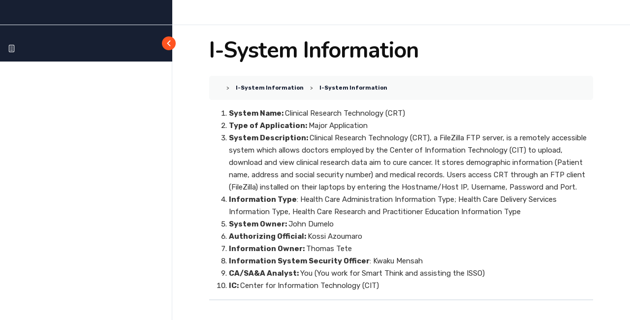

--- FILE ---
content_type: text/css
request_url: https://smartthink3llc.com/wp-content/themes/educavo/assets/css/gutenberg-custom.css?ver=6.8.3
body_size: 29728
content:
/************************************************
  Gutenberg Block
************************************************/

body,
#wpwrap{
	overflow-x: hidden;
	color: #555;
	-webkit-font-smoothing: antialiased !important;
  }
  
  .alignwide,
  .alignwide {
	margin-left: auto;
	margin-right: auto;
	clear: both;
  }
  
  @media only screen and (min-width: 768px) {
  .alignwide,
	.alignwide {
	  width: 100%;
	  max-width: 100%;
	}
  }
  
  
  @media only screen and (min-width: 768px) {
	  .main-contain #content .single-content-full .bs-desc > p{
		  margin: 26px 0;
	  }
  }
  
  
  .alignleft,
  .alignleft {
	float: left;
	max-width: calc(5 * (100vw / 12));
	margin-top: 0;
	margin-left: 0;
	margin-right: 1rem;
  }
  
  @media only screen and (min-width: 768px) {
  .alignleft,
  .alignleft {
	  max-width: calc(4 * (100vw / 12));
	  margin-right: calc(2 * 1rem);
	}
  }
  
  .alignright,
  .alignright {
	float: right;
	max-width: calc(5 * (100vw / 12));
	margin-top: 0;
	margin-right: 0;
	margin-left: 1rem;
  }
  
  
  @media only screen and (min-width: 768px) {
  .alignright,
  .alignright {
	  max-width: calc(4 * (100vw / 12));
	  margin-right: 0;
	  margin-left: calc(2 * 1rem);
	}
  }
  
  .aligncenter,
  .aligncenter {
	margin-left: auto;
	margin-right: auto;
  }
  
  /*
  
  /* Full Block Alignment If Sidebar Is Not Present */
  .sidebar-inactive #content .container {
	max-width: 80%;
  }
  
  
  /*-- Full width added css --*/
  
  .sidebar-inactive .alignfull, .alignfull,
  .sidebar-inactive .blockquote.wp-block-pullquote.alignfull,
  .sidebar-inactive .wp-block-pullquote:not(.is-style-solid-color).alignfull{  
	  width: 100vw;
	  margin-left: -50vw;
	  margin-right: -50vw;
	  position: relative;
	  left: 50%;
	  right: 50%;
	  max-width: initial;
	  border-left:0;
	}


  
  .page.sidebar-active .alignfull,
  .page.sidebar-active .blockquote.wp-block-pullquote.alignfull,
  .page.sidebar-active .wp-block-pullquote:not(.is-style-solid-color).alignfull{
	  width: 100%;
	 margin-left: 0vw;
	 margin-right: 0vw;
	 position: relative;
	 left: 0;
	 right: 0;
  }
 

  .alignfull > img,
  .alignwide > img {
	max-width: none;
	width: 100%;
  }
  
  figure, .wp-caption, .wp-caption-overlay .wp-caption {
	  border: 0;
	  margin: 0;
	  padding: 0;
	  overflow: hidden;
	  position: relative;
	  max-width: 100%;
  }
  
  /*-- Full width added css end --*/
  
  .sidebar-inactive .alignfull blockquote{
	padding: 40px;
  }
  .sidebar-inactive .alignfull.wp-block-cover-image.has-background-dim{
	padding: 40px;
  }
  .sidebar-inactive  figure.wp-block-image.alignleft.is-resized,
  .wp-block-image .alignleft{
	margin-right: 30px;
	margin-bottom: 70px;
  }
  
  .sidebar-inactive  figure.wp-block-image.alignright.is-resized,
  .wp-block-image .alignright{
	margin-left: 30px;
  }
  
  .sidebar-inactive #content .container {
	max-width: 80%;
  }
  
  p.has-background {
	padding: 20px 30px;
  }
  
  .wp-block-audio {
	width: 100%;
  }
  
  .wp-block-audio audio {
	width: 100%;
  }
  
  .wp-block-audio.alignleft audio,
  .wp-block-audio.alignright audio {
	max-width: 198px;
  }
  
  @media only screen and (min-width: 768px) {
	.wp-block-audio.alignleft audio,
	.wp-block-audio.alignright audio {
	  max-width: 384px;
	}
  }
  
  @media only screen and (min-width: 1379px) {
	.wp-block-audio.alignleft audio,
	.wp-block-audio.alignright audio {
	  max-width: 385.44px;
	}
  }
  
  .wp-block-video video {
	width: 100%;
  }
  .wp-block-embed-vimeo .wp-block-embed__wrapper{
  text-align: center;
  }
  .wp-block-button .wp-block-button__link {
	transition: background 150ms ease-in-out;
	border: none;
	box-sizing: border-box;
	font-weight: bold;
	text-decoration: none;	
	outline: none;
	outline: none;
	font-size: 15px;
  }
  
  .wp-block-button .wp-block-button__link:not(.has-background) {
	background-color: #1273eb;	
	
  }
  .wp-block-button .wp-block-button__link:not(.has-background) br,
  .entry-content .wp-block-button.is-style-squared .wp-block-button__link br{
	display: none;
  }
  .entry-content .wp-block-button.is-style-squared .wp-block-button__link{
	border-radius: 0px;
  }
  .wp-block-button .wp-block-button__link:not(.has-text-color) {
	color: white;
  }
  
  .wp-block-button .wp-block-button__link:hover {
	color: white;
	background: #111;
	cursor: pointer;
  }
  
  .wp-block-button .wp-block-button__link:focus {
	color: white;
	background: #111;
	outline: thin dotted;
	outline-offset: -4px;
  }
  

  
  .wp-block-button.is-style-outline .wp-block-button__link,
  .wp-block-button.is-style-outline .wp-block-button__link:focus,
  .wp-block-button.is-style-outline .wp-block-button__link:active {
	transition: all 150ms ease-in-out;
	border-width: 2px;
	border-style: solid;
  }
  .entry-content .wp-block-button:not(.is-style-squared) .wp-block-button__link {
	border-radius: 5px;
}
  .wp-block-button.is-style-outline .wp-block-button__link:not(.has-background),
  .wp-block-button.is-style-outline .wp-block-button__link:focus:not(.has-background),
  .wp-block-button.is-style-outline .wp-block-button__link:active:not(.has-background) {
	background: transparent;
  }
  
  .wp-block-button.is-style-outline .wp-block-button__link:not(.has-text-color),
  .wp-block-button.is-style-outline .wp-block-button__link:focus:not(.has-text-color),
  .wp-block-button.is-style-outline .wp-block-button__link:active:not(.has-text-color) {
	color: #1273eb;
	border-color: currentColor;
  }

  
  .wp-block-button.is-style-outline .wp-block-button__link:hover {
	color: #111;
	border-color: #111;
  }
  
  .wp-block-archives,
  .wp-block-categories,
  .wp-block-latest-posts {
	list-style-position: outside;
  }
  
  .wp-block-latest-posts.has-dates{
	list-style: none;
  }
  
  .wp-block-latest-posts__post-date{
	margin-top:5px;
  }
  
  .wp-block-archives li,
  .wp-block-categories li,
  .wp-block-latest-posts li {
	font-weight: 500;
	line-height: 1.2;
	padding-bottom: 0.75rem;
  }
  
  .wp-block-archives li.menu-item-has-children, .wp-block-archives li:last-child,
  .wp-block-categories li.menu-item-has-children,
  .wp-block-categories li:last-child,
  .wp-block-latest-posts li.menu-item-has-children,
  .wp-block-latest-posts li:last-child {
	padding-bottom: 0;
  }
  
  .wp-block-archives li a,
  .wp-block-categories li a,
  .wp-block-latest-posts li a {
	text-decoration: none;
  }
  
  .wp-block-archives.aligncenter,
  .wp-block-categories.aligncenter {
	text-align: center;
	list-style-position: inside;
  }
  
  .wp-block-categories ul {
	padding-top: 0.75rem;
  }
  
  .wp-block-categories li ul {
	list-style-position: inside;
  }
  
  .wp-block-categories ul {
	counter-reset: submenu;
  }
  
  .wp-block-latest-posts.is-grid li {
	border-top: 2px solid #ccc;
	padding-top: 1rem;
	margin-bottom: 2rem;
  }
  
  .wp-block-latest-posts.is-grid li a:after {
	content: '';
  }
  
  .wp-block-latest-posts.is-grid li:last-child {
	margin-bottom: auto;
  }
  
  .wp-block-latest-posts.is-grid li:last-child a:after {
	content: '';
  }
  
  .wp-block-preformatted {
	line-height: 1.8;
	padding: 1rem;
  }
  
  .wp-block-verse {
	font-size: 22px;
	line-height: 1.8;
  }
  
  .has-drop-cap:not(:focus):first-letter {
	font-size: 3.375em;
	line-height: 1;
	font-weight: bold;
	margin: 0 0.25em 0 0;
  }
  
  .wp-block-pullquote {
	border-color: transparent;
	border-width: 2px;
	border-top: 2px solid;
	border-bottom: 2px solid;
	padding: 0;
  }
  
  .wp-block-pullquote p {
	font-size: 1.6875em;
	font-style: italic;
	line-height: 1.3;
	margin-bottom: 20px;
	margin-top: 0.5em;
  }
  
  .wp-block-pullquote p em {
	font-style: normal;
  }
  
  @media only screen and (min-width: 768px) {
		.wp-block-pullquote p {
			font-size: 1.75rem;
			
		}
  }
	

  
  
  .wp-block-pullquote.alignleft, 
  .wp-block-pullquote.alignright {
	width: 100%;
	margin-top:80px;
	margin-bottom: 70px;
  }
  
  .wp-block-pullquote.alignleft blockquote, 
  .wp-block-pullquote.alignright blockquote {
	margin: 1rem 0;
	max-width: 100%;
  }
  
  
  
  .wp-block-pullquote.alignright cite{
	margin-right: 60px;
  }
  
  .wp-block-pullquote.alignleft blockquote p:first-child, .wp-block-pullquote.alignright blockquote p:first-child {
	margin-top: 0;
  }
  
  .wp-block-pullquote.is-style-solid-color {
	padding-left: 0;
	padding-right: 0;
  }
  
  @media only screen and (min-width: 768px) {
	.wp-block-pullquote.is-style-solid-color {
	  padding-left: 10%;
	  padding-right: 10%;
	}
  }
  
  .wp-block-pullquote.is-style-solid-color p {
	font-size: 1.6875em;
	line-height: 1.3;
	margin-bottom: 0.5em;
	margin-top: 0.5em;
  }
  
  @media only screen and (min-width: 768px) {
	.wp-block-pullquote.is-style-solid-color p {
	  font-size: 2.25em;
	}
  }
  
  .wp-block-pullquote.is-style-solid-color a {
	color: #fff;
  }
  
  .wp-block-pullquote.is-style-solid-color cite {
	color: inherit;
  }
  
  .wp-block-pullquote.is-style-solid-color blockquote {
	max-width: 100%;
	padding-left: 0;
	margin-left: 1rem;
	margin-right: 1rem;
  }
  
  .wp-block-pullquote.is-style-solid-color blockquote.has-text-color p,
  .wp-block-pullquote.is-style-solid-color blockquote.has-text-color a, .wp-block-pullquote.is-style-solid-color blockquote.has-primary-color, .wp-block-pullquote.is-style-solid-color blockquote.has-secondary-color, .wp-block-pullquote.is-style-solid-color blockquote.has-dark-gray-color, .wp-block-pullquote.is-style-solid-color blockquote.has-light-gray-color, .wp-block-pullquote.is-style-solid-color blockquote.has-white-color {
	color: inherit;
  }
  
  @media only screen and (min-width: 768px) {
	.wp-block-pullquote.is-style-solid-color blockquote {
	  margin-left: 0;
	  margin-right: 0;
	  padding-left:25px;
	}
  }
  
  @media only screen and (min-width: 768px) {
	.wp-block-pullquote.is-style-solid-color.alignright, .wp-block-pullquote.is-style-solid-color.alignleft {
	  padding: 1rem calc(2 * 1rem);
	}
  }
  
  @media only screen and (min-width: 768px) {
	.wp-block-pullquote.is-style-solid-color.alignfull {
	  padding-left: calc(10% + 58px + (2 * 1rem));
	  padding-right: calc(10% + 58px + (2 * 1rem));
	}
  }
  
  blockquote.wp-block-quote,
  blockquote.wp-block-quote.is-large{
	padding: 30px 30px 40px 40px;
	}
	
	.wp-block-pullquote{
		color:#666;
	}
  
  /*--- Blockquote --*/
  
  
blockquote.wp-block-quote, 
.wp-block-quote,
.wp-block-quote:not(.is-large):not(.is-style-large), blockquote.wp-block-pullquote,
.wp-block-quote.is-large, .wp-block-quote.is-style-large,
.wp-block-pullquote:not(.is-style-solid-color){
	padding: 30px;
	padding-left: 40px;
	margin-top:30px;
	margin-bottom: 30px;
	background: #f9f9f9;
	position: relative;
	border-left:0;
}

.wp-block-pullquote.alignleft,
.wp-block-image.alignleft.is-resized{
	text-align: left;
	margin-right: 20px;
  }
  
  .wp-block-pullquote.alignright,
  .wp-block-image.alignright.is-resized{
	text-align: right;
	margin-left:20px;
  }
  
  .editor-block-list__block .wp-block-pullquote blockquote,
  .wp-block-pullquote blockquote{
	  border-left:0;
  }
  
  blockquote.wp-block-quote p, 
  .wp-block-quote p{
	margin-bottom: 20px;
  }
  

  
  .wp-block-quote p {
	font-size: 18px;
    line-height: 30px;
    margin-bottom: 0;
    font-style: italic;
  }
  
.wp-block-quote cite,
.wp-block-pullquote cite {
	font-weight: normal;
	font-size: 16px;
	margin-left: 40px;
	text-transform: unset;
	display: inline-block;
}
  
.wp-block-quote__citation, 
.wp-block-quote cite, 
.wp-block-quote footer {
	position: relative;
	font-style: normal;
	font-size: 13px;
}
  
blockquote.wp-block-quote cite::before, 
blockquote.wp-block-quote footer::before, 
blockquote.wp-block-quote .wp-block-quote__citation::before,
.wp-block-quote cite::before,
.wp-block-pullquote cite::before,
.blockquote-footer:before {
	position: absolute;
	top: 0;
	width: 30px;
	height: 1px;
	background: #6c757d;
	content: '';
	bottom: 0;
	margin: 10px 0 13px -40px;
}

.wp-block-quote .blockquote-footer{
	margin-left:40px;
}
  
.wp-block-quote.is-large, .wp-block-quote.is-style-large {
	margin: 1rem 0;
}
  
.wp-block-quote.is-large p, .wp-block-quote.is-style-large p {
	font-size: 1.6875em;
	line-height: 1.4;
	font-style: italic;
}
  
.wp-block-quote.is-large cite,
.wp-block-quote.is-large footer, .wp-block-quote.is-style-large cite,
.wp-block-quote.is-style-large footer,
.wp-block-quote.is-large .wp-block-quote__citation{
	font-size: 16px;
	text-align: left;
}
  
.wp-block-quote.is-style-large cite em{
	display: block;
	position: relative;
	top: -30px;
}

.wp-block-calendar nav{
	padding-bottom: 20px;
}
  
  @media only screen and (min-width: 768px) {
	.wp-block-quote.is-large, .wp-block-quote.is-style-large {
	  margin: 1rem 0;
	}
	.wp-block-quote.is-large p, .wp-block-quote.is-style-large p {
	  font-size: 1.6875em;
	}
  }
  
/*-- Pull quote --*/
.wp-block-pullquote::before {
	content: '\f10d';
	font-family: 'Font Awesome 5 Free';
	font-weight: 900;
	font-size: 30px;
	color: #dedede;
}
  
  .wp-block-pullquote .has-very-dark-gray-color.has-very-dark-gray-color{
	background: none !important;
	padding: 0 !important;
	box-shadow: 0 0 0 !important;
	margin:0 !important;
  }

  .wp-block-pullquote .has-very-dark-gray-color.has-very-dark-gray-color:before{
  	display: none;
  }
  
  .wp-block-pullquote .has-very-dark-gray-color.has-very-dark-gray-color cite{
	color: #40464d;
	}
	figure.wp-block-pullquote.has-cyan-bluish-gray-background-color.is-style-solid-color{
		padding-top: 30px;
		padding-bottom: 30px;
	}
  
  .wp-block-image img {
	display: block;
  }

  .has-cyan-bluish-gray-background-color blockquote:after{
  	display: none !important;
  }
  
  .wp-block-image.alignleft, .wp-block-image.alignright {
	max-width: 100%;
  }
  
  .wp-block-image.alignfull img {
	width: 100vw;
  }
  
  @media only screen and (min-width: 768px) {
	.wp-block-image.alignfull img {
	  margin-left: auto;
	  margin-right: auto;
	}
  }
  
  .wp-block-cover-image,
  .wp-block-cover {
	position: relative;
	min-height: 430px;
	padding: 1rem;
  }
  
  @media only screen and (min-width: 768px) {
	.wp-block-cover-image,
	.wp-block-cover {
	  padding: 1rem 10%;
	}
  }
  
  .wp-block-cover-image .wp-block-cover-image-text,
  .wp-block-cover-image .wp-block-cover-text,
  .wp-block-cover-image h2,
  .wp-block-cover .wp-block-cover-image-text,
  .wp-block-cover .wp-block-cover-text,
  .wp-block-cover h2,
  .wp-block-paragraph.has-large-font-size.editor-rich-text__editable,
  .wp-block-cover p:not(.has-text-color){
	font-size: 1.6875em;
	line-height: 1.25;
	padding: 0;
	color: #fff;
	}
	
  
  @media only screen and (min-width: 768px) {
	.wp-block-cover-image .wp-block-cover-image-text,
	.wp-block-cover-image .wp-block-cover-text,
	.wp-block-cover-image h2,
	.wp-block-cover .wp-block-cover-image-text,
	.wp-block-cover p.wp-block-cover-text,
	.wp-block-cover h2 {
	  font-size: 28px;
		max-width: 100%;
		font-weight: 700;
	}
  }
  
  .wp-block-cover-image.alignleft, .wp-block-cover-image.alignright,
  .wp-block-cover.alignleft,
  .wp-block-cover.alignright {
	width: 100%;
  }
  
  @media only screen and (min-width: 768px) {
	.wp-block-cover-image.alignleft, .wp-block-cover-image.alignright,
	.wp-block-cover.alignleft,
	.wp-block-cover.alignright {
	  padding: 1rem calc(2 * 1rem);
	}

	.post-content .entry-content > *.alignleft,
	.post-content .entry-summary > *.alignleft {
		max-width: calc(4 * (100vw / 12));
		margin-right: calc(2 * 1rem);
	}
}
  
  @media only screen and (min-width: 768px) {
	.wp-block-cover-image.alignfull .wp-block-cover-image-text,
	.wp-block-cover-image.alignfull .wp-block-cover-text,
	.wp-block-cover-image.alignfull h2,
	.wp-block-cover.alignfull .wp-block-cover-image-text,
	.wp-block-cover.alignfull .wp-block-cover-text,
	.wp-block-cover.alignfull h2 {
	  max-width: calc(8 * (100vw / 12) - 28px);
	}
  }
  
  @media only screen and (min-width: 1168px) {
	.wp-block-cover-image.alignfull .wp-block-cover-image-text,
	.wp-block-cover-image.alignfull .wp-block-cover-text,
	.wp-block-cover-image.alignfull h2,
	.wp-block-cover.alignfull .wp-block-cover-image-text,
	.wp-block-cover.alignfull .wp-block-cover-text,
	.wp-block-cover.alignfull h2 {
	  max-width: calc(6 * (100vw / 12) - 28px);
	}
  }
  
  .wp-block-gallery {
	list-style-type: none;
	padding-left: 0;
  }
  
  .wp-block-gallery .blocks-gallery-image:last-child,
  .wp-block-gallery .blocks-gallery-item:last-child {
	margin-bottom: 16px;
  }
  
  .wp-block-gallery figcaption a {
	color: #fff;
  }
  
  .wp-block-audio figcaption,
  .wp-block-video figcaption,
  .wp-block-image figcaption,
  .wp-block-gallery .blocks-gallery-image figcaption,
  .wp-block-gallery .blocks-gallery-item figcaption {
	font-size: 14px;
	line-height: 1.6;
	margin: 0;
	padding: 14px;
	text-align: center;
	bottom:0;
  }
  ul.wp-block-gallery li.blocks-gallery-item figcaption{
	  padding: 20px;
  }
  .wp-block-image.alignnone{
		overflow: unset;
  }
  
  .wp-block-file .wp-block-file__button {
	display: table;
	transition: background 150ms ease-in-out;
	border: none;
	border-radius: 5px;
	background: #ff5421;
	font-size: 22px;
	line-height: 1.2;
	text-decoration: none;
	font-weight: bold;
	padding: 0.75rem 1rem;
	color: #fff;
	margin-left: 0;
	margin-top: calc(0.75 * 1rem);
  }
  
  @media only screen and (min-width: 1168px) {
	.wp-block-file .wp-block-file__button {
	  font-size: 22px;
	  padding: 0.875rem 1.5rem;
	}
  }
  
  .wp-block-file .wp-block-file__button:hover {
	background: #111;
	cursor: pointer;
  }
  
  .wp-block-file .wp-block-file__button:focus {
	background: #111;
	outline: thin dotted;
	outline-offset: -4px;
  }
  
  .wp-block-code {
	border-radius: 0;
  }
  
  .wp-block-code code {
	font-size: 1.125em;
	white-space: pre-wrap;
	word-break: break-word;
  }
  
  /* Column */
  .wp-block-columns.alignfull {
	padding-left: 1rem;
	padding-right: 1rem;
  }
  
  @media (min-width: 1128px){
	 .wp-block-column {
	  padding-right: 24px;
	  padding-left: 24px;
	}
  }
  
  @media only screen and (min-width: 600px) {
	.wp-block-columns {
	  flex-wrap: nowrap;
	}
  }
  
  @media only screen and (min-width: 768px) {
	.wp-block-columns .wp-block-column > *:first-child {
	  margin-top: 0;
	}
	.wp-block-columns .wp-block-column > *:last-child {
	  margin-bottom: 0;
	}
	.wp-block-columns[class*='has-'] > * {
	  margin-right: 1rem;
	}
	.wp-block-columns[class*='has-'] > *:last-child {
	  margin-right: 0;
	}
	.wp-block-columns.alignfull,
	.wp-block-columns.alignfull .wp-block-column {
	  padding-left: calc(2 * 1rem);
	  padding-right: calc(2 * 1rem);
	}
  }
  
  .wp-block-latest-comments .wp-block-latest-comments__comment-meta {
	font-weight: bold;
  }
  
  .wp-block-latest-comments .wp-block-latest-comments__comment-meta .wp-block-latest-comments__comment-date {
	font-weight: normal;
  }
  
  .wp-block-latest-comments .wp-block-latest-comments__comment,
  .wp-block-latest-comments .wp-block-latest-comments__comment-date,
  .wp-block-latest-comments .wp-block-latest-comments__comment-excerpt p {
	font-size: inherit;
  }
  
  .wp-block-latest-comments.has-dates .wp-block-latest-comments__comment-date {
	font-size: 14px;
  }
  
  .has-small-font-size {
	font-size: 0.88889em;
  }
  
  .has-normal-font-size {
	font-size: 1.125em;
  }
  
  .has-large-font-size {
	font-size: 1.6875em;
  }
  
  .has-huge-font-size {
	font-size: 2.25em;
  }
  
  .has-primary-background-color,
  .has-secondary-background-color,
  .has-dark-gray-background-color,
  .has-light-gray-background-color {
	color: #fff;
  }
  
  .has-primary-background-color p,
  .has-primary-background-color h1,
  .has-primary-background-color h2,
  .has-primary-background-color h3,
  .has-primary-background-color h4,
  .has-primary-background-color h5,
  .has-primary-background-color h6,
  .has-primary-background-color a,
  .has-secondary-background-color p,
  .has-secondary-background-color h1,
  .has-secondary-background-color h2,
  .has-secondary-background-color h3,
  .has-secondary-background-color h4,
  .has-secondary-background-color h5,
  .has-secondary-background-color h6,
  .has-secondary-background-color a,
  .has-dark-gray-background-color p,
  .has-dark-gray-background-color h1,
  .has-dark-gray-background-color h2,
  .has-dark-gray-background-color h3,
  .has-dark-gray-background-color h4,
  .has-dark-gray-background-color h5,
  .has-dark-gray-background-color h6,
  .has-dark-gray-background-color a,
  .has-light-gray-background-color p,
  .has-light-gray-background-color h1,
  .has-light-gray-background-color h2,
  .has-light-gray-background-color h3,
  .has-light-gray-background-color h4,
  .has-light-gray-background-color h5,
  .has-light-gray-background-color h6,
  .has-light-gray-background-color a {
	color: #fff;
  }
  
  .has-white-background-color {
	color: #111;
  }
  
  .has-white-background-color p,
  .has-white-background-color h1,
  .has-white-background-color h2,
  .has-white-background-color h3,
  .has-white-background-color h4,
  .has-white-background-color h5,
  .has-white-background-color h6,
  .has-white-background-color a {
	color: #111;
  }
  
  .has-primary-background-color,
  .wp-block-pullquote.is-style-solid-color.has-primary-background-color {
	background-color: #1273eb;
  }
  
  .has-secondary-background-color,
  .wp-block-pullquote.is-style-solid-color.has-secondary-background-color {
	background-color: #005177;
  }
  
  .has-dark-gray-background-color,
  .wp-block-pullquote.is-style-solid-color.has-dark-gray-background-color {
	background-color: #111;
  }
  
  .has-light-gray-background-color,
  .wp-block-pullquote.is-style-solid-color.has-light-gray-background-color {
	background-color: #767676;
  }
  
  .has-white-background-color,
  .wp-block-pullquote.is-style-solid-color.has-white-background-color {
	background-color: #FFF;
  }
  
  .has-primary-color,
  .wp-block-pullquote.is-style-solid-color blockquote.has-primary-color,
  .wp-block-pullquote.is-style-solid-color blockquote.has-primary-color p {
	color: #1273eb;
  }
  
  .has-secondary-color,
  .wp-block-pullquote.is-style-solid-color blockquote.has-secondary-color,
  .wp-block-pullquote.is-style-solid-color blockquote.has-secondary-color p {
	color: #005177;
  }
  
  .has-dark-gray-color,
  .wp-block-pullquote.is-style-solid-color blockquote.has-dark-gray-color,
  .wp-block-pullquote.is-style-solid-color blockquote.has-dark-gray-color p {
	color: #111;
  }
  
  .has-light-gray-color,
  .wp-block-pullquote.is-style-solid-color blockquote.has-light-gray-color,
  .wp-block-pullquote.is-style-solid-color blockquote.has-light-gray-color p {
	color: #767676;
  }
  
  .has-white-color,
  .wp-block-pullquote.is-style-solid-color blockquote.has-white-color {
	color: #FFF;
  }
  
  /* Media */
  .page-content .wp-smiley,
  .entry-content .wp-smiley,
  .comment-content .wp-smiley {
	border: none;
	margin-bottom: 0;
	margin-top: 0;
	padding: 0;
  }
  
  embed,
  iframe,
  object {
	max-width: 100%;
	}

.wp-block-embed-vimeo .wp-block-embed__wrapper{
	position: relative;
    padding-bottom: 56.25%;
    padding-top: 0;
    height: 0;
    overflow: hidden;
}

.wp-block-embed-vimeo .wp-block-embed__wrapper iframe{
	position: absolute;
    top: 0;
    left: 0;
    width: 100%;
    height: 100%;
}

  
  .custom-logo-link {
	display: inline-block;
  }
  
  
  svg {
	transition: fill 120ms ease-in-out;
	fill: currentColor;
  }
  
  /*--------------------------------------------------------------
  ## Captions
  --------------------------------------------------------------*/
  .wp-caption {
	margin-bottom: calc(1.5 * 1rem);
  }
  
  .wp-caption img[class*="wp-image-"] {
	display: block;
	margin-left: auto;
	margin-right: auto;
  }
  
  .wp-caption-text {
	color: #767676;
	font-size: 14px;
	line-height: 1.6;
	margin: 0;
	padding: 0.5rem;
	text-align: center;
  }
  
  /*--------------------------------------------------------------
  ## Galleries
  --------------------------------------------------------------*/
  .gallery {
	display: flex;
	flex-flow: row wrap;
	justify-content: center;
	margin-bottom: calc(1.5 * 1rem);
  }
  
  .gallery-item {
	display: inline-block;
	margin-right: 16px;
	margin-bottom: 16px;
	text-align: center;
	vertical-align: top;
	width: 100%;
  }
  
  .gallery-columns-2 .gallery-item {
	max-width: calc((100% - 16px * 1) / 2);
  }
  
  .gallery-columns-2 .gallery-item:nth-of-type(2n+2) {
	margin-right: 0;
  }
  
  .gallery-columns-3 .gallery-item {
	max-width: calc((100% - 16px * 2) / 3);
  }
  
  .gallery-columns-3 .gallery-item:nth-of-type(3n+3) {
	margin-right: 0;
  }
  
  .gallery-columns-4 .gallery-item {
	max-width: calc((100% - 16px * 3) / 4);
  }
  
  .gallery-columns-4 .gallery-item:nth-of-type(4n+4) {
	margin-right: 0;
  }
  
  .gallery-columns-5 .gallery-item {
	max-width: calc((100% - 16px * 4) / 5);
  }
  
  .gallery-columns-5 .gallery-item:nth-of-type(5n+5) {
	margin-right: 0;
  }
  
  .gallery-columns-6 .gallery-item {
	max-width: calc((100% - 16px * 5) / 6);
  }
  
  .gallery-columns-6 .gallery-item:nth-of-type(6n+6) {
	margin-right: 0;
  }
  
  .gallery-columns-7 .gallery-item {
	max-width: calc((100% - 16px * 6) / 7);
  }
  
  .gallery-columns-7 .gallery-item:nth-of-type(7n+7) {
	margin-right: 0;
  }
  
  .gallery-columns-8 .gallery-item {
	max-width: calc((100% - 16px * 7) / 8);
  }
  
  .gallery-columns-8 .gallery-item:nth-of-type(8n+8) {
	margin-right: 0;
  }
  
  .gallery-columns-9 .gallery-item {
	max-width: calc((100% - 16px * 8) / 9);
  }
  
  .gallery-columns-9 .gallery-item:nth-of-type(9n+9) {
	margin-right: 0;
  }
  
  .gallery-item:last-of-type {
	padding-right: 0;
  }
  
  .gallery-caption {
	display: block;
	font-size: 14px;
	line-height: 1.6;
	margin: 0;
	padding: 0.5rem;
  }
  
  .gallery-item>div>a {
	display: block;
	line-height: 0;
	box-shadow: 0 0 0 0 transparent;
  }
  
  .gallery-item>div>a:focus {
	box-shadow: 0 0 0 2px #0073aa;
  }
  
  @media only screen and (max-width: 991px) {
  
	.sidebar-inactive .is-type-video,
	.sidebar-active .is-type-video {
	  left: 0;
	  width: 100%;
	  max-width: 100%;
	}
  
	.is-type-video iframe {
	  height: 100%;
	}
  
	.wp-block-separator.is-style-dots:before,
	hr.is-style-dots:before {
	  font-size: .3875em;
	}
  
	.wp-block-pullquote p {
	  font-size: 1em;
	}
  }
  
  .wp-block-image {
	margin-bottom: 3em;
  }
  
  
  
  /**================== Theme customization ==================**/
  
  /*-- Seperator --*/
  
  .wp-block-separator, hr {
	  background-color: #767676;
	  border: 0;
	  height: 2px;
	  margin: 2rem auto;
	  max-width: 200px;
	  text-align: center;
  }
  
  .wp-block-separator:not(.is-style-wide):not(.is-style-dots) {
	max-width: 100px;
  }
  
  .wp-block-separator.is-style-wide,
  hr.is-style-wide {
	max-width: 100%;
  }
	
  @media only screen and (min-width: 768px) {
	.wp-block-separator.is-style-wide,
	hr.is-style-wide {
	  max-width: calc(8 * (100vw / 12) - 28px);
	}
  }
	
	@media only screen and (min-width: 1168px) {
	.wp-block-separator.is-style-wide,
	hr.is-style-wide {
	  max-width: calc(6 * (100vw / 12) - 28px);
	}
	}
	
	.wp-block-separator.is-style-dots,
	hr.is-style-dots {
	max-width: 100%;
	background-color: inherit;
	border: inherit;
	height: inherit;
	text-align: center;
	}
	
	@media only screen and (min-width: 768px) {
	.wp-block-separator.is-style-dots,
	hr.is-style-dots {
	  max-width: calc(8 * (100vw / 12) - 28px);
	}
	}
	
	@media only screen and (min-width: 1168px) {
	.wp-block-separator.is-style-dots,
	hr.is-style-dots {
	  max-width: calc(6 * (100vw / 12) - 28px);
	}
	}
	
	.wp-block-separator.is-style-dots:before,
	hr.is-style-dots:before {
	color: #767676;
	font-size: 1.6875em;
	letter-spacing: 0.88889em;
	padding-left: 0.88889em;
	}
	
	.wp-block-separator + h1:before,
	.wp-block-separator + h2:before,
	hr + h1:before,
	hr + h2:before {
	display: none;
	}
  
  /* Table */
  
  .wp-block-table td, 
  .wp-block-table th{
	border: 1px solid #ededed;
  }
  
  .wp-block-table{
	border:0;
	border-bottom: 1px solid #ededed;
	border-left:1px solid #ededed;
  }
  
  table.wp-block-table>tbody>tr:nth-child(2n+1)>td {
	background-color: #fcfcfc;
	}
	
  table.wp-block-table>tbody>tr>td {
	padding: 10px 5px;
	border-bottom: 0;
	  border-left: 0;
  }
  
  /* Embeded wrapper */
  
  .wp-block-embed__wrapper iframe{
	  border:0;
  }
  

  
  /* Gutenberg plugin enabled */
  
  .wp-block-cover.has-background-dim-60.has-background-dim a{
	text-decoration: underline;
	color: #1273eb;
  }
  
  .wp-block-embed-vimeo iframe{
	  border:0;
  }
  
  .block-editor-block-list__layout  figure.wp-block-embed-vimeo.alignfull{
	  width:auto;
  }
  
  

  .wp-block-pullquote.is-style-default{
		background: none;
		border-left:0;
	}
	

	.wp-block-cover .wp-block-cover__inner-container .has-large-font-size,
	.wp-block-cover.has-background-dim .wp-block-cover__inner-container p,
	.wp-block-cover.has-background-dim p{
			font-weight: 700;
	}
	
	
	/* select style */
	.wp-block-archives.wp-block-archives-dropdown select{
	max-width: 100%;
	padding: 10px 20px;
	border: 1px solid #ddd;
    -webkit-appearance: none;
    -moz-appearance: none;
    appearance: none;
    color: #596172;
    border-color: #ebebeb;
    font-size: 15px;
    font-weight: 400;
    font-style: normal;
    line-height: 50px;
    height: 50px;
    text-decoration: none;
    text-transform: none;
    letter-spacing: 0px;
    padding: 0 30px;
    border-radius: 0 !important;    
    background-repeat: no-repeat;
    background-position: 95% center;
    background-color: #fff;
	}
	

	/* comments list style */
	.comments-list .comment-content > *{
		margin: 20px 0;
	}
	.comments-list .comment-content p img,
	.comments-list .comment-content p code{
		margin: 10px 0;
	}

	.entry-content form input,
	.entry-content form textarea{
		padding: 10px;
		border: 1px solid #eaeaea;
	}


	 .entry-content .wp-block-latest-posts{
		padding: 0;
		list-style: none;
	}

--- FILE ---
content_type: text/css
request_url: https://smartthink3llc.com/wp-content/plugins/learndash-gradebook/assets/dist/css/ld-gb-report-card.min.css?ver=1.6.5
body_size: 2273
content:
.ld-gb-report-card-container{margin-bottom:4rem}.ld-gb-report-card-container:last-child{margin-bottom:0}.ld-gb-report-card-container .expand_collapse{width:100%;line-height:0;text-align:right;position:relative;top:-10px;float:right;font-weight:normal;font-size:12px}.ld-gb-report-card-container .expand_collapse a{color:black;font-size:10px}.ld-gb-report-card{background-color:#FFFFFF;border:1px solid #DDDDDD;border-radius:4px;-webkit-box-shadow:0 1px 1px rgba(0,0,0,0.05);box-shadow:0 1px 1px rgba(0,0,0,0.05);margin-bottom:20px;font-size:12px}.ld-gb-report-card.ld-gb-report-card-error{padding:1em}.ld-gb-report-card .ld-gb-report-card-title{background-color:#f3f3f3;border-top-left-radius:3px;border-top-right-radius:3px;padding:0.5em}.ld-gb-report-card .ld-gb-report-card-component{display:table;width:100%}.ld-gb-report-card .ld-gb-report-card-component-container{display:table-row}.ld-gb-report-card .ld-gb-report-card-component-expand{display:table-cell;width:5%;text-align:center;border-right:1px solid #ddd;border-top:1px solid #ddd}.ld-gb-report-card .ld-gb-report-card-component-expand.list_arrow.collapse{background-position:50% 1.3em}.ld-gb-report-card .ld-gb-report-card-component-expand.list_arrow.expand{background-position:50% 1.7em}.ld-gb-report-card .ld-gb-report-card-section-info{position:relative}.ld-gb-report-card .ld-gb-report-card-section-title{font-weight:bold;line-height:4em;padding-left:1em}.ld-gb-report-card .ld-gb-report-card-section-grade{background-color:#666;color:#fff;width:auto;text-align:center;font-size:2em;float:right;padding:0 .4em;position:absolute;top:0;right:0;bottom:0;left:auto;line-height:2em}.ld-gb-report-card .ld-gb-report-card-component-container{display:table-cell;width:95%;border-top:1px solid #ddd}.ld-gb-report-card .ld-gb-report-card-grades{border:none;border-collapse:collapse}.ld-gb-report-card .ld-gb-report-card-grades .ld-gb-report-card-grades-column-weight,.ld-gb-report-card .ld-gb-report-card-grades .ld-gb-report-card-grades-column-score{text-align:right}.ld-gb-report-card .ld-gb-report-card-grades thead tr th{background-color:#eee;border:none;font-weight:bold;text-align:left;padding:0.5em}.ld-gb-report-card .ld-gb-report-card-grades tbody tr.component-start{border-top:1px solid #ddd}.ld-gb-report-card .ld-gb-report-card-grades tbody tr td{border:none;text-align:left;padding:0.5em}


--- FILE ---
content_type: text/javascript
request_url: https://smartthink3llc.com/wp-content/plugins/sfwd-lms/themes/legacy/templates/learndash_pager.min.js?ver=3.2.3.6
body_size: 7055
content:
function learndash_scroll_to_parent(e){if(""!=e&&jQuery(e).length){var r=jQuery(e).offset().top,a=jQuery(window).scrollTop();r<a&&jQuery("html,body").animate({scrollTop:r},750)}}jQuery(document).ready(function(){if(jQuery(".ld_course_info .ld_course_info_mycourses_list .ld-course-registered-pager-container a").length){function e(e){e.preventDefault();var r=jQuery(e.currentTarget).parents(".learndash-pager");if(void 0!==r){var a=jQuery(r).data("nonce"),n=jQuery(e.currentTarget).data("paged"),t=jQuery(e.currentTarget).parents(".ld_course_info");if(void 0!==t){var o=jQuery(t).data("shortcode-atts");if(void 0!==t){var i={action:"ld_course_registered_pager",nonce:a,paged:n,shortcode_atts:o};jQuery.ajax({type:"POST",url:sfwd_data.ajaxurl,dataType:"json",cache:!1,data:i,error:function(e,r,a){},success:function(e){void 0!==e&&(void 0!==e.content&&jQuery(".ld_course_info_mycourses_list .ld-courseregistered-content-container",t).html(e.content),void 0!==e.pager&&(jQuery(".ld_course_info_mycourses_list .ld-course-registered-pager-container",t).html(e.pager),learndash_scroll_to_parent(jQuery(".ld_course_info_mycourses_list",t)),jQuery(window).trigger("learndash_pager_content_changed",{parent_div:t})))}})}}}}jQuery(".ld_course_info .ld_course_info_mycourses_list").on("click",".ld-course-registered-pager-container a",e)}}),jQuery(document).ready(function(){if(jQuery(".ld_course_info .course_progress_details .ld-course-progress-pager-container a").length){function e(e){e.preventDefault();var r=jQuery(e.currentTarget).parents(".learndash-pager");if(void 0!==r){var a=jQuery(r).data("nonce"),n=jQuery(e.currentTarget).data("paged"),t=jQuery(e.currentTarget).parents(".ld_course_info");if(void 0!==t){var o=jQuery(t).data("shortcode-atts");if(void 0!==t){var i={action:"ld_course_progress_pager",nonce:a,paged:n,shortcode_atts:o};jQuery.ajax({type:"POST",url:sfwd_data.ajaxurl,dataType:"json",cache:!1,data:i,error:function(e,r,a){},success:function(e){void 0!==e&&(void 0!==e.content&&jQuery(".course_progress_details .ld-course-progress-content-container",t).html(e.content),void 0!==e.pager&&(jQuery(".course_progress_details .ld-course-progress-pager-container",t).html(e.pager),learndash_scroll_to_parent(jQuery(".course_progress_details",t)),jQuery(window).trigger("learndash_pager_content_changed",{parent_div:t})))}})}}}}jQuery(".ld_course_info .course_progress_details").on("click",".ld-course-progress-pager-container a",e)}}),jQuery(document).ready(function(){if(jQuery(".ld_course_info .ld-quiz-progress-pager-container a").length){function e(e){e.preventDefault();var r=jQuery(e.currentTarget).parents(".learndash-pager");if(void 0!==r){var a=jQuery(r).data("nonce"),n=jQuery(e.currentTarget).data("paged"),t=jQuery(e.currentTarget).parents(".ld_course_info");if(void 0!==t){var o=jQuery(t).data("shortcode-atts");if(void 0!==t){var i={action:"ld_quiz_progress_pager",nonce:a,paged:n,shortcode_atts:o};jQuery.ajax({type:"POST",url:sfwd_data.ajaxurl,dataType:"json",cache:!1,data:i,error:function(e,r,a){},success:function(e){void 0!==e&&(void 0!==e.content&&jQuery("#quiz_progress_details .ld-quiz-progress-content-container",t).html(e.content),void 0!==e.pager&&(jQuery("#quiz_progress_details .ld-quiz-progress-pager-container",t).html(e.pager),learndash_scroll_to_parent(jQuery("#quiz_progress_details",t)),jQuery(window).trigger("learndash_pager_content_changed",{parent_div:t})))}})}}}}jQuery(".ld_course_info .quiz_progress_details").on("click",".ld-quiz-progress-pager-container a",e)}}),jQuery(document).ready(function(){if(jQuery(".ld-course-list-content .learndash-pager-course_list a").length){function e(e){e.preventDefault();var r=jQuery(e.currentTarget).parents(".learndash-pager");if(void 0!==r){var a=jQuery(r).data("nonce"),n=jQuery(e.currentTarget).parents(".ld-course-list-content");if(void 0!==n){var t=jQuery(n).data("shortcode-atts");if(void 0!==t){var o=jQuery(e.currentTarget).data("paged"),i={action:"ld_course_list_shortcode_pager",nonce:a,paged:o,shortcode_atts:t};jQuery.ajax({type:"POST",url:sfwd_data.ajaxurl,dataType:"json",cache:!1,data:i,error:function(e,r,a){},success:function(e){void 0!==e&&void 0!==e.content&&(jQuery(n).html(e.content),learndash_scroll_to_parent(n),jQuery(window).trigger("learndash_pager_content_changed",{parent_div:n}))}})}}}}jQuery(".ld-course-list-content").on("click",".learndash-pager-course_list a",e)}}),jQuery(document).ready(function(){if(jQuery(".widget_ldcoursenavigation .learndash-pager-course_navigation_widget a").length){function e(e){e.preventDefault();var r=jQuery(e.currentTarget).parents(".learndash-pager");if(void 0!==r){var a=jQuery(r).data("nonce"),n=jQuery(e.currentTarget).parents(".course_navigation");if(void 0!==n){var t=jQuery(n).data("widget_instance");if(void 0!==t){var o=jQuery(e.currentTarget).data("paged"),i={action:"ld_course_navigation_pager",nonce:a,paged:o,widget_data:t};jQuery.ajax({type:"POST",url:sfwd_data.ajaxurl,dataType:"json",cache:!1,data:i,error:function(e,r,a){},success:function(e){void 0!==e&&void 0!==e.content&&e.content.length&&(jQuery(n).html(e.content),learndash_scroll_to_parent(n),jQuery(window).trigger("learndash_pager_content_changed",{parent_div:n}))}})}}}}jQuery(".widget_ldcoursenavigation").on("click",".learndash-pager-course_navigation_widget a",e)}}),jQuery(document).ready(function(){if(jQuery("#learndash_course_navigation_admin_meta .course_navigation .learndash-pager a").length){function e(e){e.preventDefault();var r=jQuery(e.currentTarget).parents(".learndash-pager");if(void 0!==r){var a=jQuery(r).data("nonce"),n=jQuery(e.currentTarget).parents(".course_navigation");if(void 0!==n){var t=jQuery(n).data("widget_instance");if(void 0!==t){var o=jQuery(e.currentTarget).data("paged"),i={action:"ld_course_navigation_admin_pager",nonce:a,paged:o,widget_data:t};jQuery.ajax({type:"POST",url:sfwd_data.ajaxurl,dataType:"json",cache:!1,data:i,error:function(e,r,a){},success:function(e){void 0!==e&&void 0!==e.content&&e.content.length&&(jQuery(n).html(e.content),learndash_scroll_to_parent(n),jQuery(window).trigger("learndash_pager_content_changed",{parent_div:n}))}})}}}}jQuery("#learndash_course_navigation_admin_meta").on("click",".course_navigation .learndash-pager a",e)}}),jQuery(document).ready(function(){if(jQuery("#learndash_admin_quiz_navigation .quiz_navigation .learndash-pager a").length){function e(e){e.preventDefault();var r=jQuery(e.currentTarget).parents(".learndash-pager");if(void 0!==r){var a=jQuery(r).data("nonce"),n=jQuery(e.currentTarget).parents(".quiz_navigation");if(void 0!==n){var t=jQuery(n).data("widget_instance");if(void 0!==t){var o=jQuery(e.currentTarget).data("paged"),i={action:"ld_quiz_navigation_admin_pager",nonce:a,paged:o,widget_data:t};jQuery.ajax({type:"POST",url:sfwd_data.ajaxurl,dataType:"json",cache:!1,data:i,error:function(e,r,a){},success:function(e){void 0!==e&&void 0!==e.content&&e.content.length&&(jQuery(n).html(e.content),learndash_scroll_to_parent(n),jQuery(window).trigger("learndash_pager_content_changed",{parent_div:n}))}})}}}}jQuery("#learndash_admin_quiz_navigation").on("click",".quiz_navigation .learndash-pager a",e)}});

--- FILE ---
content_type: text/javascript
request_url: https://smartthink3llc.com/wp-content/plugins/uncanny-learndash-toolkit/src/assets/frontend/dist/bundle.min.js?ver=3.4
body_size: 32466
content:
!function(t){var e={};function n(o){if(e[o])return e[o].exports;var r=e[o]={i:o,l:!1,exports:{}};return t[o].call(r.exports,r,r.exports,n),r.l=!0,r.exports}n.m=t,n.c=e,n.d=function(t,e,o){n.o(t,e)||Object.defineProperty(t,e,{enumerable:!0,get:o})},n.r=function(t){"undefined"!=typeof Symbol&&Symbol.toStringTag&&Object.defineProperty(t,Symbol.toStringTag,{value:"Module"}),Object.defineProperty(t,"__esModule",{value:!0})},n.t=function(t,e){if(1&e&&(t=n(t)),8&e)return t;if(4&e&&"object"==typeof t&&t&&t.__esModule)return t;var o=Object.create(null);if(n.r(o),Object.defineProperty(o,"default",{enumerable:!0,value:t}),2&e&&"string"!=typeof t)for(var r in t)n.d(o,r,function(e){return t[e]}.bind(null,r));return o},n.n=function(t){var e=t&&t.__esModule?function(){return t.default}:function(){return t};return n.d(e,"a",e),e},n.o=function(t,e){return Object.prototype.hasOwnProperty.call(t,e)},n.p="",n(n.s=4)}([function(t,e){var n;n=function(){return this}();try{n=n||new Function("return this")()}catch(t){"object"==typeof window&&(n=window)}t.exports=n},function(t,e,n){(function(n){var o,r;/*! eventslibjs v1.2.0 | (c) 2019 Chris Ferdinandi | MIT License | http://github.com/cferdinandi/events */window.Element&&!Element.prototype.closest&&(Element.prototype.closest=function(t){var e,n=(this.document||this.ownerDocument).querySelectorAll(t),o=this;do{for(e=n.length;0<=--e&&n.item(e)!==o;);}while(e<0&&(o=o.parentElement));return o}),r=void 0!==n?n:"undefined"!=typeof window?window:this,void 0===(o=function(){return function(t){"use strict";var e={},n={},o=function(e){n[e.type]&&n[e.type].forEach((function(n){var o,r;o=e.target,r=n.selector,(-1<["*","window","document","document.documentElement",t,document,document.documentElement].indexOf(r)||("string"!=typeof r&&r.contains?r===o||r.contains(o):o.closest(r)))&&n.callback(e)}))};return e.on=function(e,r,i){r&&i&&e.split(",").forEach((function(e){e=e.trim(),n[e]||(n[e]=[],t.addEventListener(e,o,!0)),n[e].push({selector:r,callback:i})}))},e.off=function(e,r,i){e.split(",").forEach((function(e){if(e=e.trim(),n[e]){if(n[e].length<2||!r)return delete n[e],void t.removeEventListener(e,o,!0);var s=function(t,e,n){for(var o=0;o<t.length;o++)if(t[o].selector===e&&t[o].callback.toString()===n.toString())return o;return-1}(n[e],r,i);s<0||n[e].splice(s,1)}}))},e.once=function(t,n,o){e.on(t,n,(function r(i){o(i),e.off(t,n,r)}))},e.get=function(){var t={};for(var e in n)n.hasOwnProperty(e)&&(t[e]=n[e]);return t},e}(r)}.apply(e,[]))||(t.exports=o)}).call(this,n(0))},function(t,e,n){(function(t){!function(t){"use strict";var e,n=function(){try{if(t.URLSearchParams&&"bar"===new t.URLSearchParams("foo=bar").get("foo"))return t.URLSearchParams}catch(t){}return null}(),o=n&&"a=1"===new n({a:1}).toString(),r=n&&"+"===new n("s=%2B").get("s"),i=!n||((e=new n).append("s"," &"),"s=+%26"===e.toString()),s=c.prototype,a=!(!t.Symbol||!t.Symbol.iterator);if(!(n&&o&&r&&i)){s.append=function(t,e){y(this.__URLSearchParams__,t,e)},s.delete=function(t){delete this.__URLSearchParams__[t]},s.get=function(t){var e=this.__URLSearchParams__;return this.has(t)?e[t][0]:null},s.getAll=function(t){var e=this.__URLSearchParams__;return this.has(t)?e[t].slice(0):[]},s.has=function(t){return b(this.__URLSearchParams__,t)},s.set=function(t,e){this.__URLSearchParams__[t]=[""+e]},s.toString=function(){var t,e,n,o,r=this.__URLSearchParams__,i=[];for(e in r)for(n=d(e),t=0,o=r[e];t<o.length;t++)i.push(n+"="+d(o[t]));return i.join("&")};var l=!!r&&n&&!o&&t.Proxy;Object.defineProperty(t,"URLSearchParams",{value:l?new Proxy(n,{construct:function(t,e){return new t(new c(e[0]).toString())}}):c});var u=t.URLSearchParams.prototype;u.polyfill=!0,u.forEach=u.forEach||function(t,e){var n=m(this.toString());Object.getOwnPropertyNames(n).forEach((function(o){n[o].forEach((function(n){t.call(e,n,o,this)}),this)}),this)},u.sort=u.sort||function(){var t,e,n,o=m(this.toString()),r=[];for(t in o)r.push(t);for(r.sort(),e=0;e<r.length;e++)this.delete(r[e]);for(e=0;e<r.length;e++){var i=r[e],s=o[i];for(n=0;n<s.length;n++)this.append(i,s[n])}},u.keys=u.keys||function(){var t=[];return this.forEach((function(e,n){t.push(n)})),h(t)},u.values=u.values||function(){var t=[];return this.forEach((function(e){t.push(e)})),h(t)},u.entries=u.entries||function(){var t=[];return this.forEach((function(e,n){t.push([n,e])})),h(t)},a&&(u[t.Symbol.iterator]=u[t.Symbol.iterator]||u.entries)}function c(t){((t=t||"")instanceof URLSearchParams||t instanceof c)&&(t=t.toString()),this.__URLSearchParams__=m(t)}function d(t){var e={"!":"%21","'":"%27","(":"%28",")":"%29","~":"%7E","%20":"+","%00":"\0"};return encodeURIComponent(t).replace(/[!'\(\)~]|%20|%00/g,(function(t){return e[t]}))}function f(t){return t.replace(/[ +]/g,"%20").replace(/(%[a-f0-9]{2})+/gi,(function(t){return decodeURIComponent(t)}))}function h(e){var n={next:function(){var t=e.shift();return{done:void 0===t,value:t}}};return a&&(n[t.Symbol.iterator]=function(){return n}),n}function m(t){var e={};if("object"==typeof t)if(p(t))for(var n=0;n<t.length;n++){var o=t[n];if(!p(o)||2!==o.length)throw new TypeError("Failed to construct 'URLSearchParams': Sequence initializer must only contain pair elements");y(e,o[0],o[1])}else for(var r in t)t.hasOwnProperty(r)&&y(e,r,t[r]);else{0===t.indexOf("?")&&(t=t.slice(1));for(var i=t.split("&"),s=0;s<i.length;s++){var a=i[s],l=a.indexOf("=");-1<l?y(e,f(a.slice(0,l)),f(a.slice(l+1))):a&&y(e,f(a),"")}}return e}function y(t,e,n){var o="string"==typeof n?n:null!=n&&"function"==typeof n.toString?n.toString():JSON.stringify(n);b(t,e)?t[e].push(o):t[e]=[o]}function p(t){return!!t&&"[object Array]"===Object.prototype.toString.call(t)}function b(t,e){return Object.prototype.hasOwnProperty.call(t,e)}}(void 0!==t?t:"undefined"!=typeof window?window:this)}).call(this,n(0))},function(t,e,n){},function(t,e,n){"use strict";n.r(e);var o="URLSearchParams"in self,r="Symbol"in self&&"iterator"in Symbol,i="FileReader"in self&&"Blob"in self&&function(){try{return new Blob,!0}catch(t){return!1}}(),s="FormData"in self,a="ArrayBuffer"in self;if(a)var l=["[object Int8Array]","[object Uint8Array]","[object Uint8ClampedArray]","[object Int16Array]","[object Uint16Array]","[object Int32Array]","[object Uint32Array]","[object Float32Array]","[object Float64Array]"],u=ArrayBuffer.isView||function(t){return t&&l.indexOf(Object.prototype.toString.call(t))>-1};function c(t){if("string"!=typeof t&&(t=String(t)),/[^a-z0-9\-#$%&'*+.^_`|~]/i.test(t))throw new TypeError("Invalid character in header field name");return t.toLowerCase()}function d(t){return"string"!=typeof t&&(t=String(t)),t}function f(t){var e={next:function(){var e=t.shift();return{done:void 0===e,value:e}}};return r&&(e[Symbol.iterator]=function(){return e}),e}function h(t){this.map={},t instanceof h?t.forEach((function(t,e){this.append(e,t)}),this):Array.isArray(t)?t.forEach((function(t){this.append(t[0],t[1])}),this):t&&Object.getOwnPropertyNames(t).forEach((function(e){this.append(e,t[e])}),this)}function m(t){if(t.bodyUsed)return Promise.reject(new TypeError("Already read"));t.bodyUsed=!0}function y(t){return new Promise((function(e,n){t.onload=function(){e(t.result)},t.onerror=function(){n(t.error)}}))}function p(t){var e=new FileReader,n=y(e);return e.readAsArrayBuffer(t),n}function b(t){if(t.slice)return t.slice(0);var e=new Uint8Array(t.byteLength);return e.set(new Uint8Array(t)),e.buffer}function g(){return this.bodyUsed=!1,this._initBody=function(t){var e;this._bodyInit=t,t?"string"==typeof t?this._bodyText=t:i&&Blob.prototype.isPrototypeOf(t)?this._bodyBlob=t:s&&FormData.prototype.isPrototypeOf(t)?this._bodyFormData=t:o&&URLSearchParams.prototype.isPrototypeOf(t)?this._bodyText=t.toString():a&&i&&((e=t)&&DataView.prototype.isPrototypeOf(e))?(this._bodyArrayBuffer=b(t.buffer),this._bodyInit=new Blob([this._bodyArrayBuffer])):a&&(ArrayBuffer.prototype.isPrototypeOf(t)||u(t))?this._bodyArrayBuffer=b(t):this._bodyText=t=Object.prototype.toString.call(t):this._bodyText="",this.headers.get("content-type")||("string"==typeof t?this.headers.set("content-type","text/plain;charset=UTF-8"):this._bodyBlob&&this._bodyBlob.type?this.headers.set("content-type",this._bodyBlob.type):o&&URLSearchParams.prototype.isPrototypeOf(t)&&this.headers.set("content-type","application/x-www-form-urlencoded;charset=UTF-8"))},i&&(this.blob=function(){var t=m(this);if(t)return t;if(this._bodyBlob)return Promise.resolve(this._bodyBlob);if(this._bodyArrayBuffer)return Promise.resolve(new Blob([this._bodyArrayBuffer]));if(this._bodyFormData)throw new Error("could not read FormData body as blob");return Promise.resolve(new Blob([this._bodyText]))},this.arrayBuffer=function(){return this._bodyArrayBuffer?m(this)||Promise.resolve(this._bodyArrayBuffer):this.blob().then(p)}),this.text=function(){var t,e,n,o=m(this);if(o)return o;if(this._bodyBlob)return t=this._bodyBlob,e=new FileReader,n=y(e),e.readAsText(t),n;if(this._bodyArrayBuffer)return Promise.resolve(function(t){for(var e=new Uint8Array(t),n=new Array(e.length),o=0;o<e.length;o++)n[o]=String.fromCharCode(e[o]);return n.join("")}(this._bodyArrayBuffer));if(this._bodyFormData)throw new Error("could not read FormData body as text");return Promise.resolve(this._bodyText)},s&&(this.formData=function(){return this.text().then(A)}),this.json=function(){return this.text().then(JSON.parse)},this}h.prototype.append=function(t,e){t=c(t),e=d(e);var n=this.map[t];this.map[t]=n?n+", "+e:e},h.prototype.delete=function(t){delete this.map[c(t)]},h.prototype.get=function(t){return t=c(t),this.has(t)?this.map[t]:null},h.prototype.has=function(t){return this.map.hasOwnProperty(c(t))},h.prototype.set=function(t,e){this.map[c(t)]=d(e)},h.prototype.forEach=function(t,e){for(var n in this.map)this.map.hasOwnProperty(n)&&t.call(e,this.map[n],n,this)},h.prototype.keys=function(){var t=[];return this.forEach((function(e,n){t.push(n)})),f(t)},h.prototype.values=function(){var t=[];return this.forEach((function(e){t.push(e)})),f(t)},h.prototype.entries=function(){var t=[];return this.forEach((function(e,n){t.push([n,e])})),f(t)},r&&(h.prototype[Symbol.iterator]=h.prototype.entries);var v=["DELETE","GET","HEAD","OPTIONS","POST","PUT"];function w(t,e){var n,o,r=(e=e||{}).body;if(t instanceof w){if(t.bodyUsed)throw new TypeError("Already read");this.url=t.url,this.credentials=t.credentials,e.headers||(this.headers=new h(t.headers)),this.method=t.method,this.mode=t.mode,this.signal=t.signal,r||null==t._bodyInit||(r=t._bodyInit,t.bodyUsed=!0)}else this.url=String(t);if(this.credentials=e.credentials||this.credentials||"same-origin",!e.headers&&this.headers||(this.headers=new h(e.headers)),this.method=(n=e.method||this.method||"GET",o=n.toUpperCase(),v.indexOf(o)>-1?o:n),this.mode=e.mode||this.mode||null,this.signal=e.signal||this.signal,this.referrer=null,("GET"===this.method||"HEAD"===this.method)&&r)throw new TypeError("Body not allowed for GET or HEAD requests");this._initBody(r)}function A(t){var e=new FormData;return t.trim().split("&").forEach((function(t){if(t){var n=t.split("="),o=n.shift().replace(/\+/g," "),r=n.join("=").replace(/\+/g," ");e.append(decodeURIComponent(o),decodeURIComponent(r))}})),e}function _(t,e){e||(e={}),this.type="default",this.status=void 0===e.status?200:e.status,this.ok=this.status>=200&&this.status<300,this.statusText="statusText"in e?e.statusText:"OK",this.headers=new h(e.headers),this.url=e.url||"",this._initBody(t)}w.prototype.clone=function(){return new w(this,{body:this._bodyInit})},g.call(w.prototype),g.call(_.prototype),_.prototype.clone=function(){return new _(this._bodyInit,{status:this.status,statusText:this.statusText,headers:new h(this.headers),url:this.url})},_.error=function(){var t=new _(null,{status:0,statusText:""});return t.type="error",t};var S=[301,302,303,307,308];_.redirect=function(t,e){if(-1===S.indexOf(e))throw new RangeError("Invalid status code");return new _(null,{status:e,headers:{location:t}})};var C=self.DOMException;try{new C}catch(t){(C=function(t,e){this.message=t,this.name=e;var n=Error(t);this.stack=n.stack}).prototype=Object.create(Error.prototype),C.prototype.constructor=C}function k(t,e){return new Promise((function(n,o){var r=new w(t,e);if(r.signal&&r.signal.aborted)return o(new C("Aborted","AbortError"));var s=new XMLHttpRequest;function a(){s.abort()}s.onload=function(){var t,e,o={status:s.status,statusText:s.statusText,headers:(t=s.getAllResponseHeaders()||"",e=new h,t.replace(/\r?\n[\t ]+/g," ").split(/\r?\n/).forEach((function(t){var n=t.split(":"),o=n.shift().trim();if(o){var r=n.join(":").trim();e.append(o,r)}})),e)};o.url="responseURL"in s?s.responseURL:o.headers.get("X-Request-URL");var r="response"in s?s.response:s.responseText;n(new _(r,o))},s.onerror=function(){o(new TypeError("Network request failed"))},s.ontimeout=function(){o(new TypeError("Network request failed"))},s.onabort=function(){o(new C("Aborted","AbortError"))},s.open(r.method,r.url,!0),"include"===r.credentials?s.withCredentials=!0:"omit"===r.credentials&&(s.withCredentials=!1),"responseType"in s&&i&&(s.responseType="blob"),r.headers.forEach((function(t,e){s.setRequestHeader(e,t)})),r.signal&&(r.signal.addEventListener("abort",a),s.onreadystatechange=function(){4===s.readyState&&r.signal.removeEventListener("abort",a)}),s.send(void 0===r._bodyInit?null:r._bodyInit)}))}k.polyfill=!0,self.fetch||(self.fetch=k,self.Headers=h,self.Request=w,self.Response=_);n(2);function E(t,e){var n=Object.keys(t);if(Object.getOwnPropertySymbols){var o=Object.getOwnPropertySymbols(t);e&&(o=o.filter((function(e){return Object.getOwnPropertyDescriptor(t,e).enumerable}))),n.push.apply(n,o)}return n}function P(t){for(var e=1;e<arguments.length;e++){var n=null!=arguments[e]?arguments[e]:{};e%2?E(Object(n),!0).forEach((function(e){T(t,e,n[e])})):Object.getOwnPropertyDescriptors?Object.defineProperties(t,Object.getOwnPropertyDescriptors(n)):E(Object(n)).forEach((function(e){Object.defineProperty(t,e,Object.getOwnPropertyDescriptor(n,e))}))}return t}function T(t,e,n){return e in t?Object.defineProperty(t,e,{value:n,enumerable:!0,configurable:!0,writable:!0}):t[e]=n,t}var L=function(t){return null!=t},O=function(t){var e=!0;return L(t)&&(e=Array.isArray(t)?0==t.length:B(t)?0==Object.keys(t).length:""==t),e},B=function(t){return t===Object(t)},x=function(){var t=arguments.length>0&&void 0!==arguments[0]?arguments[0]:"in",e=arguments.length>1?arguments[1]:void 0,n=arguments.length>2?arguments[2]:void 0,o="ult--fade-".concat(t);n=L(n)?n:function(){},e.classList.add(o),setTimeout((function(){e.classList.remove(o),n()}),280)};function R(t){return(R="function"==typeof Symbol&&"symbol"==typeof Symbol.iterator?function(t){return typeof t}:function(t){return t&&"function"==typeof Symbol&&t.constructor===Symbol&&t!==Symbol.prototype?"symbol":typeof t})(t)}function j(t,e){if("function"!=typeof e&&null!==e)throw new TypeError("Super expression must either be null or a function");t.prototype=Object.create(e&&e.prototype,{constructor:{value:t,writable:!0,configurable:!0}}),e&&U(t,e)}function U(t,e){return(U=Object.setPrototypeOf||function(t,e){return t.__proto__=e,t})(t,e)}function D(t){var e=function(){if("undefined"==typeof Reflect||!Reflect.construct)return!1;if(Reflect.construct.sham)return!1;if("function"==typeof Proxy)return!0;try{return Date.prototype.toString.call(Reflect.construct(Date,[],(function(){}))),!0}catch(t){return!1}}();return function(){var n,o=I(t);if(e){var r=I(this).constructor;n=Reflect.construct(o,arguments,r)}else n=o.apply(this,arguments);return $(this,n)}}function $(t,e){return!e||"object"!==R(e)&&"function"!=typeof e?function(t){if(void 0===t)throw new ReferenceError("this hasn't been initialised - super() hasn't been called");return t}(t):e}function I(t){return(I=Object.setPrototypeOf?Object.getPrototypeOf:function(t){return t.__proto__||Object.getPrototypeOf(t)})(t)}function H(t,e){if(!(t instanceof e))throw new TypeError("Cannot call a class as a function")}function F(t,e){for(var n=0;n<e.length;n++){var o=e[n];o.enumerable=o.enumerable||!1,o.configurable=!0,"value"in o&&(o.writable=!0),Object.defineProperty(t,o.key,o)}}function M(t,e,n){return e&&F(t.prototype,e),n&&F(t,n),t}var q=n(1),N=function(){function t(){H(this,t),this.getElements(),this.shouldInvokeMethods()&&(this.validateFormSubmission(),this.handleReCaptchaChanges())}return M(t,[{key:"getElements",value:function(){this.$elements={},this.cssClasses={}}},{key:"validateFormSubmission",value:function(){var t=this;L(this.$elements.mainForm)&&(this.$elements.mainForm.onsubmit=function(e){var n=!0;t.hasReCAPTCHA()&&!t.isCaptchaChecked()&&(t.$elements.container.classList.add(t.cssClasses.reCAPTCHAerror),n=!1,t.setError(UncannyToolkit.frontendLogin.i18n.checkReCaptcha),console.error("✋Frontend Login: The form is using reCAPTCHA, but you didn't pass the verification")),n?t.submitForm(e):(e.preventDefault(),console.error("✋Frontend Login: Submission prevented"))})}},{key:"submitForm",value:function(t){var e=this;this.setError(!1),this.setLoadingStatus(!0),this.setButtonDisableStatus(!0),UncannyToolkit.frontendLogin.hasAjaxEnabled&&(t.preventDefault(),function(){var t=arguments.length>0&&void 0!==arguments[0]?arguments[0]:null,e=arguments.length>1&&void 0!==arguments[1]?arguments[1]:null,n=arguments.length>2&&void 0!==arguments[2]?arguments[2]:null,o=arguments.length>3&&void 0!==arguments[3]?arguments[3]:null,r=arguments.length>4&&void 0!==arguments[4]?arguments[4]:{};e=P(P({},e),{action:t}),L(r.includeNonce)&&!r.includeNonce||(e.nonce=UncannyToolkit.ajax.nonce),fetch(UncannyToolkit.ajax.url,{method:"POST",headers:{"Content-Type":"application/x-www-form-urlencoded","Cache-Control":"no-cache"},body:new URLSearchParams(e)}).then((function(t){if(t.ok)return t.json();console.error("✋Uncanny Toolkit: The fetch call threw an error"),L(o)&&o(P(P({},t),{success:!1})),Promise.reject(new Error(UncannyToolkit.i18n.error.generic))})).then((function(t){t.success?L(n)&&n(t):L(o)&&o(P(P({},t),{success:!1}))})).catch((function(t){console.log(t),console.error("✋Uncanny Toolkit: The fetch call threw an error"),L(o)&&o(P(P({},t),{success:!1}))}))}(this.ajaxAction,this.formData,(function(t){e.setLoadingStatus(!1),e.setButtonDisableStatus(!1),t.success?e.afterValidSubmission(t):(L(t.message)?e.setError(t.message):e.setError(UncannyToolkit.i18n.error.generic),e.resetReCAPTCHA())}),(function(t){L(t.message)?e.setError(t.message):e.setError(UncannyToolkit.i18n.error.generic),e.resetReCAPTCHA(),e.setLoadingStatus(!1),e.setButtonDisableStatus(!1)}),{includeNonce:!1}))}},{key:"afterValidSubmission",value:function(t){}},{key:"setLoadingStatus",value:function(){var t=!(arguments.length>0&&void 0!==arguments[0])||arguments[0];UncannyToolkit.frontendLogin.ui.showAnimationOnSubmit&&(t?(this.$elements.container.classList.add(this.cssClasses.loading),this.$elements.submitButton.container.classList.add(this.cssClasses.btnLoading)):(this.$elements.container.classList.remove(this.cssClasses.loading),this.$elements.submitButton.container.classList.remove(this.cssClasses.btnLoading)))}},{key:"setButtonDisableStatus",value:function(){var t=!(arguments.length>0&&void 0!==arguments[0])||arguments[0];UncannyToolkit.frontendLogin.ui.buttonDisabledOnSubmit&&(t?(this.$elements.container.classList.add(this.cssClasses.disabled),this.$elements.submitButton.container.classList.add(this.cssClasses.btnDisabled),this.$elements.submitButton.button.setAttribute("disabled",!0)):(this.$elements.container.classList.remove(this.cssClasses.disabled),this.$elements.submitButton.container.classList.remove(this.cssClasses.btnDisabled),this.$elements.submitButton.button.removeAttribute("disabled")))}},{key:"setError",value:function(){var t=arguments.length>0&&void 0!==arguments[0]&&arguments[0];O(t)?(this.$elements.errorNotice.container.classList.remove(this.cssClasses.noticeHasError),this.$elements.errorNotice.textNode.textContent="",this.$elements.container.classList.remove(this.cssClasses.reCAPTCHAerror)):(this.$elements.errorNotice.container.classList.add(this.cssClasses.noticeHasError),this.$elements.errorNotice.textNode.textContent=t)}},{key:"handleReCaptchaChanges",value:function(){var t=this;UncannyToolkit.frontendLogin.reCaptcha={correct:function(e){t.setError(!1)}}}},{key:"hasReCAPTCHA",value:function(){return L(this.$elements.formFields.reCAPTCHA)}},{key:"getReCAPTCHAResponse",value:function(){var t=this.$elements.formFields.reCAPTCHA.getAttribute("data-id");return grecaptcha.getResponse(t)}},{key:"resetReCAPTCHA",value:function(){try{var t=this.$elements.formFields.reCAPTCHA.getAttribute("data-id");grecaptcha.reset(t)}catch(t){}}},{key:"isOnModal",value:function(){return L(UncannyToolkit.modals["ult-login"])}},{key:"isCaptchaChecked",value:function(){return!O(this.getReCAPTCHAResponse())}},{key:"shouldInvokeMethods",value:function(){return L(this.$elements.container)}},{key:"formData",get:function(){return{}}},{key:"ajaxAction",get:function(){return""}}]),t}(),V=function(t){j(n,t);var e=D(n);function n(){return H(this,n),e.apply(this,arguments)}return M(n,[{key:"getElements",value:function(){this.$elements={container:document.getElementById("ult-login"),mainForm:document.getElementById("ult-login-form"),submitButton:{container:document.getElementsByClassName("login-submit")[0],button:document.getElementById("ult-login-submit")},errorNotice:{container:document.querySelector("#ult-login .ult-form__validation"),textNode:document.querySelector("#ult-login .ult-notice-text")},formFields:{email:document.getElementById("ult-login-email"),password:document.getElementById("ult-login-password"),redirectTo:document.querySelector('#ult-login .login-submit input[name="redirect_to"]'),reCAPTCHA:document.querySelector("#ult-login .ult-form-recaptcha"),rememberMe:document.getElementById("ult-login-remember")}}}},{key:"afterValidSubmission",value:function(t){this.setLoadingStatus(!0),this.setButtonDisableStatus(!0),O(t.redirectTo)?window.location.reload():window.location.href=t.redirectTo}},{key:"ajaxAction",get:function(){return"ult-login"}},{key:"cssClasses",get:function(){return{reCAPTCHAerror:"ult-login--recaptcha-error",loading:"ult-login--loading",disabled:"ult-login--disabled",btnLoading:"ult-form__submit-btn--loading",btnDisabled:"ult-form__submit-btn--disabled",noticeHasError:"ult-form__validation--has-error"}}},{key:"formData",get:function(){var t={email:this.$elements.formFields.email.value,password:this.$elements.formFields.password.value,redirectTo:this.$elements.formFields.redirectTo.value};return L(this.$elements.formFields.rememberMe)&&(t.rememberMe=this.$elements.formFields.rememberMe.checked),this.hasReCAPTCHA()&&(t.reCAPTCHA=this.getReCAPTCHAResponse()),t}}]),n}(N),G=function(t){j(n,t);var e=D(n);function n(){return H(this,n),e.apply(this,arguments)}return M(n,[{key:"getElements",value:function(){this.$elements={container:document.getElementById("ult-forgot-password"),boxContent:document.querySelector("#ult-forgot-password .ult-form__content"),mainForm:document.getElementById("ult-forgot-password-form"),submitButton:{container:document.querySelector(".ult-form__row--submit"),button:document.getElementById("ult-forgot-password-submit-btn")},errorNotice:{container:document.querySelector("#ult-forgot-password .ult-form__validation"),textNode:document.querySelector("#ult-forgot-password .ult-notice-text")},formFields:{email:document.getElementById("ult-forgot-email"),reCAPTCHA:document.querySelector("#ult-forgot-password .ult-form-recaptcha")}}}},{key:"afterValidSubmission",value:function(t){this.$elements.boxContent.innerHTML=t.message}},{key:"ajaxAction",get:function(){return"ult-forgot-password"}},{key:"cssClasses",get:function(){return{reCAPTCHAerror:"ult-forgot-password--recaptcha-error",loading:"ult-forgot-password--loading",disabled:"ult-forgot-password--disabled",btnLoading:"ult-form__submit-btn--loading",btnDisabled:"ult-form__submit-btn--disabled",noticeHasError:"ult-form__validation--has-error"}}},{key:"formData",get:function(){var t={email:this.$elements.formFields.email.value};return this.hasReCAPTCHA()&&(t.reCAPTCHA=this.getReCAPTCHAResponse()),t}}]),n}(N),z=function(t){j(n,t);var e=D(n);function n(){return H(this,n),e.apply(this,arguments)}return M(n,[{key:"getElements",value:function(){this.$elements={container:document.getElementById("ult-reset-password"),boxContent:document.querySelector("#ult-reset-password .ult-form__content"),mainForm:document.getElementById("ult-reset-password-form"),submitButton:{container:document.querySelector(".ult-form__row--submit"),button:document.getElementById("ult-reset-password-submit-btn")},errorNotice:{container:document.querySelector("#ult-reset-password .ult-form__validation"),textNode:document.querySelector("#ult-reset-password .ult-notice-text")},formFields:{password:document.getElementById("ult-reset-new-password"),passwordRepeat:document.getElementById("ult-reset-confirm-password"),reCAPTCHA:document.querySelector("#ult-reset-password .ult-form-recaptcha")}}}},{key:"afterValidSubmission",value:function(t){this.$elements.boxContent.innerHTML=t.message}},{key:"ajaxAction",get:function(){return"ult-reset-password"}},{key:"cssClasses",get:function(){return{reCAPTCHAerror:"ult-reset-password--recaptcha-error",loading:"ult-reset-password--loading",disabled:"ult-reset-password--disabled",btnLoading:"ult-form__submit-btn--loading",btnDisabled:"ult-form__submit-btn--disabled",noticeHasError:"ult-form__validation--has-error"}}},{key:"formData",get:function(){var t={password:this.$elements.formFields.password.value,passwordRepeat:this.$elements.formFields.passwordRepeat.value};return this.hasReCAPTCHA()&&(t.reCAPTCHA=this.getReCAPTCHAResponse()),t}}]),n}(N),J=function(){function t(){H(this,t),this.shouldInvokeMethods()?(this.getElements(),this.handleContainerVisiblity()):L(UncannyToolkit.frontendLogin)&&L(UncannyToolkit.frontendLogin.currentPageIsLoginPage)&&UncannyToolkit.frontendLogin.currentPageIsLoginPage&&this.handleModalInLoginPage()}return M(t,[{key:"getElements",value:function(){this.$elements={container:document.getElementById("ult-login-modal"),loginShowButton:document.getElementById("ult-form-footer-login"),forgotPasswordShowButton:document.getElementById("ult-form-footer-forgot-password")}}},{key:"handleContainerVisiblity",value:function(){var t=this;L(this.$elements.forgotPasswordShowButton)&&this.$elements.forgotPasswordShowButton.addEventListener("click",(function(e){e.preventDefault(),t.showSection("forgot-password")})),L(this.$elements.loginShowButton)&&this.$elements.loginShowButton.addEventListener("click",(function(e){e.preventDefault(),t.showSection("login")}))}},{key:"showSection",value:function(){var t=arguments.length>0&&void 0!==arguments[0]?arguments[0]:"login";this.$elements.container.classList.remove("ult-login-modal--login","ult-login-modal--forgot-password"),"login"==t?this.$elements.container.classList.add("ult-login-modal--login"):"forgot-password"==t&&this.$elements.container.classList.add("ult-login-modal--forgot-password")}},{key:"shouldInvokeMethods",value:function(){return L(UncannyToolkit.frontendLogin)&&L(UncannyToolkit.frontendLogin.currentPageIsLoginPage)&&!UncannyToolkit.frontendLogin.currentPageIsLoginPage&&L(UncannyToolkit.modals["ult-login"])}},{key:"handleModalInLoginPage",value:function(){q.on("click",'[href*="ult-modal-open----ult-login"]',(function(t){t.preventDefault(),location.reload()}))}}]),t}();function X(t,e){for(var n=0;n<e.length;n++){var o=e[n];o.enumerable=o.enumerable||!1,o.configurable=!0,"value"in o&&(o.writable=!0),Object.defineProperty(t,o.key,o)}}var K=function(){function t(){var e=this;!function(t,e){if(!(t instanceof e))throw new TypeError("Cannot call a class as a function")}(this,t),this.whenReady((function(){e.renderReCaptchas()}))}var e,n,o;return e=t,(n=[{key:"whenReady",value:function(t){window.UncannyToolkit.reCaptchaInit=function(){t()}}},{key:"renderReCaptchas",value:function(){var t=document.querySelectorAll(".ult-form-recaptcha");[].forEach.call(t,(function(t){var e=window.grecaptcha.render(t,{sitekey:t.getAttribute("data-sitekey"),callback:t.getAttribute("data-callback")});t.setAttribute("data-id",e)}))}}])&&X(e.prototype,n),o&&X(e,o),t}();function Q(t,e){if(!(t instanceof e))throw new TypeError("Cannot call a class as a function")}function W(t,e){for(var n=0;n<e.length;n++){var o=e[n];o.enumerable=o.enumerable||!1,o.configurable=!0,"value"in o&&(o.writable=!0),Object.defineProperty(t,o.key,o)}}function Y(t,e,n){return e&&W(t.prototype,e),n&&W(t,n),t}var Z=n(1),tt=function(){function t(){Q(this,t),this.allModals=[],UncannyToolkit.modals={},this.getElements(),this.createModals()}return Y(t,[{key:"getElements",value:function(){this.$elements={modals:document.querySelectorAll(".ult-modal")}}},{key:"createModals",value:function(){var t=this;[].forEach.call(this.$elements.modals,(function(e){var n=L(e.getAttribute("data-id"))?e.getAttribute("data-id"):"";if(!t.allModals.includes(n)){var o=new et(e);t.allModals.push(n),UncannyToolkit.modals[n]=o}}))}}]),t}(),et=function(){function t(e){Q(this,t),this.getModalData(e),this.renderModal(e),this.handleModalOpen(),this.handleClickOutsideTheModal()}return Y(t,[{key:"getModalData",value:function(t){this.modalData={id:L(t.getAttribute("data-id"))?t.getAttribute("data-id"):"",title:L(t.getAttribute("data-title"))?t.getAttribute("data-title"):"",btnDismiss:!L(t.getAttribute("data-btn-dismiss"))||!!parseInt(t.getAttribute("data-btn-dismiss")),dimBackground:!L(t.getAttribute("data-dim-background"))||!!parseInt(t.getAttribute("data-dim-background"))}}},{key:"renderModal",value:function(t){var e=document.createElement("div");e.id="ult-modal-container-".concat(this.modalData.id),e.classList.add("ult-modal-container"),e.setAttribute("data-id",this.modalData.id),e.innerHTML='\n\t\t\t<div class="ult-modal__inside">\n\t\t\t\t<div class="ult-modal-box">\n\t\t\t\t\t'.concat(O(this.modalData.title)?"":'\n\t\t\t\t\t\t<div class="ult-modal-box-header">\n\t\t\t\t\t\t\t<h2>'.concat(this.modalData.title,"</h2>\n\t\t\t\t\t\t</div>\n\t\t\t\t\t"),'\n\n\t\t\t\t\t<div class="ult-modal-box-content"></div>\n\n\t\t\t\t\t').concat(this.modalData.btnDismiss?'\n\t\t\t\t\t\t<div class="ult-modal-box-footer">\n\t\t\t\t\t\t\t<button class="ult-modal-box-footer__dismiss">\n\t\t\t\t\t\t\t\t'.concat(UncannyToolkit.i18n.dismiss,"\n\t\t\t\t\t\t\t</button>\n\t\t\t\t\t\t</div>\n\t\t\t\t\t"):"","\n\t\t\t\t</div>\n\t\t\t</div>\n\t\t"),e.querySelector(".ult-modal-box-content").appendChild(t),document.body.appendChild(e),this.$elements={container:e,box:e.querySelector(".ult-modal-box"),content:e.querySelector(".ult-modal-box-content .ult-modal")},this.modalData.btnDismiss&&(this.$elements.dismissBtn=e.querySelector(".ult-modal-box-footer__dismiss"),this.handleDismissButton())}},{key:"handleModalOpen",value:function(){var t=this;Z.on("click",'.ult-modal-open[data-id="'.concat(this.modalData.id,'"], [class*="ult-modal-open----').concat(this.modalData.id,'"], [href*="ult-modal-open----').concat(this.modalData.id,'"]'),(function(e){e.preventDefault(),t.showModal()}))}},{key:"handleDismissButton",value:function(){var t=this;this.$elements.dismissBtn.addEventListener("click",(function(){t.hideModal()}))}},{key:"handleClickOutsideTheModal",value:function(){var t=this;this.$elements.container.addEventListener("mouseup",(function(e){var n=t.$elements.box;n===e.target||n.contains(e.target)||t.hideModal()}))}},{key:"setLoading",value:function(){var t=!(arguments.length>0&&void 0!==arguments[0])||arguments[0];t?this.$elements.container.classList.add("ult-modal-container--loading"):this.$elements.container.classList.remove("ult-modal-container--loading")}},{key:"setContent",value:function(){var t=arguments.length>0&&void 0!==arguments[0]?arguments[0]:"";this.$elements.content.innerHTML=t}},{key:"showModal",value:function(){x("in",this.$elements.container),this.$elements.container.classList.add("ult-modal-container--open"),document.body.classList.add("ult-modals--open"),this.modalData.dimBackground&&document.body.classList.add("ult-modals--dim-background")}},{key:"hideModal",value:function(){var t=this;x("out",this.$elements.container,(function(){t.$elements.container.classList.remove("ult-modal-container--open"),document.body.classList.remove("ult-modals--open"),document.body.classList.remove("ult-modals--dim-background")}))}}]),t}(),nt=tt;n(3);document.addEventListener("DOMContentLoaded",(function(){new K,new nt,new V,new G,new z,new J}))}]);
//# sourceMappingURL=bundle.min.js.map